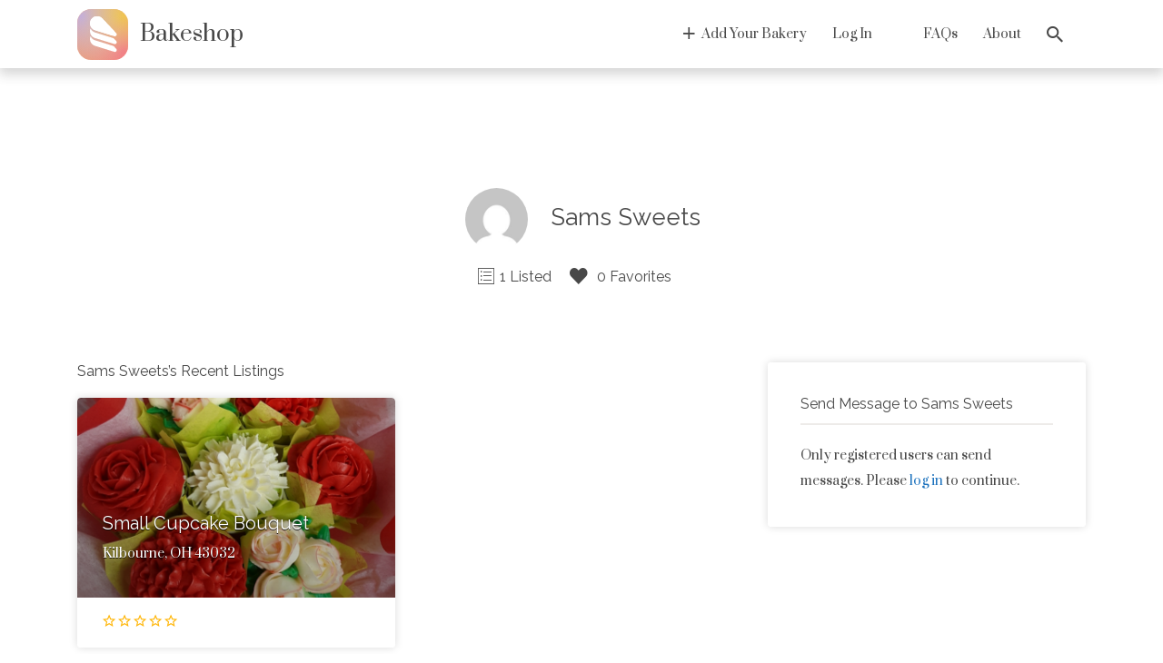

--- FILE ---
content_type: text/html; charset=UTF-8
request_url: https://bakeshop.co/author/sams-sweets/
body_size: 15718
content:
<!DOCTYPE html>
<html lang="en-US">
<head><style>img.lazy{min-height:1px}</style><link rel="preload" href="https://bakeshop.co/wp-content/plugins/w3-total-cache/pub/js/lazyload.min.js" as="script">
	<meta charset="UTF-8">
	<meta name="viewport" content="width=device-width, initial-scale=1">

	<link rel="profile" href="http://gmpg.org/xfn/11">
	<link rel="pingback" href="https://bakeshop.co/xmlrpc.php">

	<title>Sams Sweets &#8211; Bakeshop</title>
<meta name='robots' content='max-image-preview:large' />
<script>window._wca = window._wca || [];</script>
<link rel='dns-prefetch' href='//stats.wp.com' />
<link rel='dns-prefetch' href='//fonts.googleapis.com' />
<link rel="alternate" type="application/rss+xml" title="Bakeshop &raquo; Feed" href="https://bakeshop.co/feed/" />
<link rel="alternate" type="application/rss+xml" title="Bakeshop &raquo; Comments Feed" href="https://bakeshop.co/comments/feed/" />
<link rel="alternate" type="application/rss+xml" title="Bakeshop &raquo; Posts by Sams Sweets Feed" href="https://bakeshop.co/author/sams-sweets/feed/" />
<script type="text/javascript">
window._wpemojiSettings = {"baseUrl":"https:\/\/s.w.org\/images\/core\/emoji\/14.0.0\/72x72\/","ext":".png","svgUrl":"https:\/\/s.w.org\/images\/core\/emoji\/14.0.0\/svg\/","svgExt":".svg","source":{"concatemoji":"https:\/\/bakeshop.co\/wp-includes\/js\/wp-emoji-release.min.js?ver=6.1.7"}};
/*! This file is auto-generated */
!function(e,a,t){var n,r,o,i=a.createElement("canvas"),p=i.getContext&&i.getContext("2d");function s(e,t){var a=String.fromCharCode,e=(p.clearRect(0,0,i.width,i.height),p.fillText(a.apply(this,e),0,0),i.toDataURL());return p.clearRect(0,0,i.width,i.height),p.fillText(a.apply(this,t),0,0),e===i.toDataURL()}function c(e){var t=a.createElement("script");t.src=e,t.defer=t.type="text/javascript",a.getElementsByTagName("head")[0].appendChild(t)}for(o=Array("flag","emoji"),t.supports={everything:!0,everythingExceptFlag:!0},r=0;r<o.length;r++)t.supports[o[r]]=function(e){if(p&&p.fillText)switch(p.textBaseline="top",p.font="600 32px Arial",e){case"flag":return s([127987,65039,8205,9895,65039],[127987,65039,8203,9895,65039])?!1:!s([55356,56826,55356,56819],[55356,56826,8203,55356,56819])&&!s([55356,57332,56128,56423,56128,56418,56128,56421,56128,56430,56128,56423,56128,56447],[55356,57332,8203,56128,56423,8203,56128,56418,8203,56128,56421,8203,56128,56430,8203,56128,56423,8203,56128,56447]);case"emoji":return!s([129777,127995,8205,129778,127999],[129777,127995,8203,129778,127999])}return!1}(o[r]),t.supports.everything=t.supports.everything&&t.supports[o[r]],"flag"!==o[r]&&(t.supports.everythingExceptFlag=t.supports.everythingExceptFlag&&t.supports[o[r]]);t.supports.everythingExceptFlag=t.supports.everythingExceptFlag&&!t.supports.flag,t.DOMReady=!1,t.readyCallback=function(){t.DOMReady=!0},t.supports.everything||(n=function(){t.readyCallback()},a.addEventListener?(a.addEventListener("DOMContentLoaded",n,!1),e.addEventListener("load",n,!1)):(e.attachEvent("onload",n),a.attachEvent("onreadystatechange",function(){"complete"===a.readyState&&t.readyCallback()})),(e=t.source||{}).concatemoji?c(e.concatemoji):e.wpemoji&&e.twemoji&&(c(e.twemoji),c(e.wpemoji)))}(window,document,window._wpemojiSettings);
</script>
<style type="text/css">
img.wp-smiley,
img.emoji {
	display: inline !important;
	border: none !important;
	box-shadow: none !important;
	height: 1em !important;
	width: 1em !important;
	margin: 0 0.07em !important;
	vertical-align: -0.1em !important;
	background: none !important;
	padding: 0 !important;
}
</style>
	<link rel='stylesheet' id='wc-social-login-frontend-css' href='https://bakeshop.co/wp-content/plugins/woocommerce-social-login/assets/css/frontend/wc-social-login.min.css?ver=2.11.0' type='text/css' media='all' />
<style id='wc-social-login-frontend-inline-css' type='text/css'>
 a.button-social-login.button-social-login-facebook, .widget-area a.button-social-login.button-social-login-facebook, .social-badge.social-badge-facebook { background: #3b5998; border-color: #3b5998; } a.button-social-login.button-social-login-google, .widget-area a.button-social-login.button-social-login-google, .social-badge.social-badge-google { background: #4285f4; border-color: #4285f4; } 
</style>
<link rel='stylesheet' id='wp-block-library-css' href='https://bakeshop.co/wp-includes/css/dist/block-library/style.min.css?ver=6.1.7' type='text/css' media='all' />
<style id='wp-block-library-inline-css' type='text/css'>
.has-text-align-justify{text-align:justify;}
</style>
<link rel='stylesheet' id='wc-block-vendors-style-css' href='https://bakeshop.co/wp-content/plugins/woo-gutenberg-products-block/build/vendors-style.css?ver=4.3.1' type='text/css' media='all' />
<link rel='stylesheet' id='wc-block-style-css' href='https://bakeshop.co/wp-content/plugins/woo-gutenberg-products-block/build/style.css?ver=4.3.1' type='text/css' media='all' />
<link rel='stylesheet' id='classic-theme-styles-css' href='https://bakeshop.co/wp-includes/css/classic-themes.min.css?ver=1' type='text/css' media='all' />
<style id='global-styles-inline-css' type='text/css'>
body{--wp--preset--color--black: #000000;--wp--preset--color--cyan-bluish-gray: #abb8c3;--wp--preset--color--white: #ffffff;--wp--preset--color--pale-pink: #f78da7;--wp--preset--color--vivid-red: #cf2e2e;--wp--preset--color--luminous-vivid-orange: #ff6900;--wp--preset--color--luminous-vivid-amber: #fcb900;--wp--preset--color--light-green-cyan: #7bdcb5;--wp--preset--color--vivid-green-cyan: #00d084;--wp--preset--color--pale-cyan-blue: #8ed1fc;--wp--preset--color--vivid-cyan-blue: #0693e3;--wp--preset--color--vivid-purple: #9b51e0;--wp--preset--gradient--vivid-cyan-blue-to-vivid-purple: linear-gradient(135deg,rgba(6,147,227,1) 0%,rgb(155,81,224) 100%);--wp--preset--gradient--light-green-cyan-to-vivid-green-cyan: linear-gradient(135deg,rgb(122,220,180) 0%,rgb(0,208,130) 100%);--wp--preset--gradient--luminous-vivid-amber-to-luminous-vivid-orange: linear-gradient(135deg,rgba(252,185,0,1) 0%,rgba(255,105,0,1) 100%);--wp--preset--gradient--luminous-vivid-orange-to-vivid-red: linear-gradient(135deg,rgba(255,105,0,1) 0%,rgb(207,46,46) 100%);--wp--preset--gradient--very-light-gray-to-cyan-bluish-gray: linear-gradient(135deg,rgb(238,238,238) 0%,rgb(169,184,195) 100%);--wp--preset--gradient--cool-to-warm-spectrum: linear-gradient(135deg,rgb(74,234,220) 0%,rgb(151,120,209) 20%,rgb(207,42,186) 40%,rgb(238,44,130) 60%,rgb(251,105,98) 80%,rgb(254,248,76) 100%);--wp--preset--gradient--blush-light-purple: linear-gradient(135deg,rgb(255,206,236) 0%,rgb(152,150,240) 100%);--wp--preset--gradient--blush-bordeaux: linear-gradient(135deg,rgb(254,205,165) 0%,rgb(254,45,45) 50%,rgb(107,0,62) 100%);--wp--preset--gradient--luminous-dusk: linear-gradient(135deg,rgb(255,203,112) 0%,rgb(199,81,192) 50%,rgb(65,88,208) 100%);--wp--preset--gradient--pale-ocean: linear-gradient(135deg,rgb(255,245,203) 0%,rgb(182,227,212) 50%,rgb(51,167,181) 100%);--wp--preset--gradient--electric-grass: linear-gradient(135deg,rgb(202,248,128) 0%,rgb(113,206,126) 100%);--wp--preset--gradient--midnight: linear-gradient(135deg,rgb(2,3,129) 0%,rgb(40,116,252) 100%);--wp--preset--duotone--dark-grayscale: url('#wp-duotone-dark-grayscale');--wp--preset--duotone--grayscale: url('#wp-duotone-grayscale');--wp--preset--duotone--purple-yellow: url('#wp-duotone-purple-yellow');--wp--preset--duotone--blue-red: url('#wp-duotone-blue-red');--wp--preset--duotone--midnight: url('#wp-duotone-midnight');--wp--preset--duotone--magenta-yellow: url('#wp-duotone-magenta-yellow');--wp--preset--duotone--purple-green: url('#wp-duotone-purple-green');--wp--preset--duotone--blue-orange: url('#wp-duotone-blue-orange');--wp--preset--font-size--small: 13px;--wp--preset--font-size--medium: 20px;--wp--preset--font-size--large: 36px;--wp--preset--font-size--x-large: 42px;--wp--preset--spacing--20: 0.44rem;--wp--preset--spacing--30: 0.67rem;--wp--preset--spacing--40: 1rem;--wp--preset--spacing--50: 1.5rem;--wp--preset--spacing--60: 2.25rem;--wp--preset--spacing--70: 3.38rem;--wp--preset--spacing--80: 5.06rem;}:where(.is-layout-flex){gap: 0.5em;}body .is-layout-flow > .alignleft{float: left;margin-inline-start: 0;margin-inline-end: 2em;}body .is-layout-flow > .alignright{float: right;margin-inline-start: 2em;margin-inline-end: 0;}body .is-layout-flow > .aligncenter{margin-left: auto !important;margin-right: auto !important;}body .is-layout-constrained > .alignleft{float: left;margin-inline-start: 0;margin-inline-end: 2em;}body .is-layout-constrained > .alignright{float: right;margin-inline-start: 2em;margin-inline-end: 0;}body .is-layout-constrained > .aligncenter{margin-left: auto !important;margin-right: auto !important;}body .is-layout-constrained > :where(:not(.alignleft):not(.alignright):not(.alignfull)){max-width: var(--wp--style--global--content-size);margin-left: auto !important;margin-right: auto !important;}body .is-layout-constrained > .alignwide{max-width: var(--wp--style--global--wide-size);}body .is-layout-flex{display: flex;}body .is-layout-flex{flex-wrap: wrap;align-items: center;}body .is-layout-flex > *{margin: 0;}:where(.wp-block-columns.is-layout-flex){gap: 2em;}.has-black-color{color: var(--wp--preset--color--black) !important;}.has-cyan-bluish-gray-color{color: var(--wp--preset--color--cyan-bluish-gray) !important;}.has-white-color{color: var(--wp--preset--color--white) !important;}.has-pale-pink-color{color: var(--wp--preset--color--pale-pink) !important;}.has-vivid-red-color{color: var(--wp--preset--color--vivid-red) !important;}.has-luminous-vivid-orange-color{color: var(--wp--preset--color--luminous-vivid-orange) !important;}.has-luminous-vivid-amber-color{color: var(--wp--preset--color--luminous-vivid-amber) !important;}.has-light-green-cyan-color{color: var(--wp--preset--color--light-green-cyan) !important;}.has-vivid-green-cyan-color{color: var(--wp--preset--color--vivid-green-cyan) !important;}.has-pale-cyan-blue-color{color: var(--wp--preset--color--pale-cyan-blue) !important;}.has-vivid-cyan-blue-color{color: var(--wp--preset--color--vivid-cyan-blue) !important;}.has-vivid-purple-color{color: var(--wp--preset--color--vivid-purple) !important;}.has-black-background-color{background-color: var(--wp--preset--color--black) !important;}.has-cyan-bluish-gray-background-color{background-color: var(--wp--preset--color--cyan-bluish-gray) !important;}.has-white-background-color{background-color: var(--wp--preset--color--white) !important;}.has-pale-pink-background-color{background-color: var(--wp--preset--color--pale-pink) !important;}.has-vivid-red-background-color{background-color: var(--wp--preset--color--vivid-red) !important;}.has-luminous-vivid-orange-background-color{background-color: var(--wp--preset--color--luminous-vivid-orange) !important;}.has-luminous-vivid-amber-background-color{background-color: var(--wp--preset--color--luminous-vivid-amber) !important;}.has-light-green-cyan-background-color{background-color: var(--wp--preset--color--light-green-cyan) !important;}.has-vivid-green-cyan-background-color{background-color: var(--wp--preset--color--vivid-green-cyan) !important;}.has-pale-cyan-blue-background-color{background-color: var(--wp--preset--color--pale-cyan-blue) !important;}.has-vivid-cyan-blue-background-color{background-color: var(--wp--preset--color--vivid-cyan-blue) !important;}.has-vivid-purple-background-color{background-color: var(--wp--preset--color--vivid-purple) !important;}.has-black-border-color{border-color: var(--wp--preset--color--black) !important;}.has-cyan-bluish-gray-border-color{border-color: var(--wp--preset--color--cyan-bluish-gray) !important;}.has-white-border-color{border-color: var(--wp--preset--color--white) !important;}.has-pale-pink-border-color{border-color: var(--wp--preset--color--pale-pink) !important;}.has-vivid-red-border-color{border-color: var(--wp--preset--color--vivid-red) !important;}.has-luminous-vivid-orange-border-color{border-color: var(--wp--preset--color--luminous-vivid-orange) !important;}.has-luminous-vivid-amber-border-color{border-color: var(--wp--preset--color--luminous-vivid-amber) !important;}.has-light-green-cyan-border-color{border-color: var(--wp--preset--color--light-green-cyan) !important;}.has-vivid-green-cyan-border-color{border-color: var(--wp--preset--color--vivid-green-cyan) !important;}.has-pale-cyan-blue-border-color{border-color: var(--wp--preset--color--pale-cyan-blue) !important;}.has-vivid-cyan-blue-border-color{border-color: var(--wp--preset--color--vivid-cyan-blue) !important;}.has-vivid-purple-border-color{border-color: var(--wp--preset--color--vivid-purple) !important;}.has-vivid-cyan-blue-to-vivid-purple-gradient-background{background: var(--wp--preset--gradient--vivid-cyan-blue-to-vivid-purple) !important;}.has-light-green-cyan-to-vivid-green-cyan-gradient-background{background: var(--wp--preset--gradient--light-green-cyan-to-vivid-green-cyan) !important;}.has-luminous-vivid-amber-to-luminous-vivid-orange-gradient-background{background: var(--wp--preset--gradient--luminous-vivid-amber-to-luminous-vivid-orange) !important;}.has-luminous-vivid-orange-to-vivid-red-gradient-background{background: var(--wp--preset--gradient--luminous-vivid-orange-to-vivid-red) !important;}.has-very-light-gray-to-cyan-bluish-gray-gradient-background{background: var(--wp--preset--gradient--very-light-gray-to-cyan-bluish-gray) !important;}.has-cool-to-warm-spectrum-gradient-background{background: var(--wp--preset--gradient--cool-to-warm-spectrum) !important;}.has-blush-light-purple-gradient-background{background: var(--wp--preset--gradient--blush-light-purple) !important;}.has-blush-bordeaux-gradient-background{background: var(--wp--preset--gradient--blush-bordeaux) !important;}.has-luminous-dusk-gradient-background{background: var(--wp--preset--gradient--luminous-dusk) !important;}.has-pale-ocean-gradient-background{background: var(--wp--preset--gradient--pale-ocean) !important;}.has-electric-grass-gradient-background{background: var(--wp--preset--gradient--electric-grass) !important;}.has-midnight-gradient-background{background: var(--wp--preset--gradient--midnight) !important;}.has-small-font-size{font-size: var(--wp--preset--font-size--small) !important;}.has-medium-font-size{font-size: var(--wp--preset--font-size--medium) !important;}.has-large-font-size{font-size: var(--wp--preset--font-size--large) !important;}.has-x-large-font-size{font-size: var(--wp--preset--font-size--x-large) !important;}
.wp-block-navigation a:where(:not(.wp-element-button)){color: inherit;}
:where(.wp-block-columns.is-layout-flex){gap: 2em;}
.wp-block-pullquote{font-size: 1.5em;line-height: 1.6;}
</style>
<link rel='stylesheet' id='woocommerce-layout-css' href='https://bakeshop.co/wp-content/plugins/woocommerce/assets/css/woocommerce-layout.css?ver=4.9.2' type='text/css' media='all' />
<style id='woocommerce-layout-inline-css' type='text/css'>

	.infinite-scroll .woocommerce-pagination {
		display: none;
	}
</style>
<link rel='stylesheet' id='woocommerce-smallscreen-css' href='https://bakeshop.co/wp-content/plugins/woocommerce/assets/css/woocommerce-smallscreen.css?ver=4.9.2' type='text/css' media='only screen and (max-width: 768px)' />
<style id='woocommerce-inline-inline-css' type='text/css'>
.woocommerce form .form-row .required { visibility: visible; }
</style>
<link rel='stylesheet' id='select2-css' href='https://bakeshop.co/wp-content/plugins/private-messages//assets/css/select2.min.css?ver=1' type='text/css' media='all' />
<link rel='stylesheet' id='wcpv-frontend-styles-css' href='https://bakeshop.co/wp-content/plugins/woocommerce-product-vendors/assets/css/wcpv-frontend-styles.css?ver=2.1.32' type='text/css' media='all' />
<link rel='stylesheet' id='astoundify-favorites-vendor-css' href='https://bakeshop.co/wp-content/plugins/astoundify-favorites/public/css/vendor.min.css?ver=1.3.0' type='text/css' media='all' />
<link rel='stylesheet' id='astoundify-favorites-css' href='https://bakeshop.co/wp-content/plugins/astoundify-favorites/public/css/favorites.min.css?ver=1.3.0' type='text/css' media='all' />
<link rel='stylesheet' id='if-menu-site-css-css' href='https://bakeshop.co/wp-content/plugins/if-menu/assets/if-menu-site.css?ver=6.1.7' type='text/css' media='all' />
<link rel='stylesheet' id='listify-fonts-css' href='//fonts.googleapis.com/css?family=Prata%3Aregular%7CRaleway%3Aregular%2Citalic%2C700%7CLato%3Aregular%2Citalic%2C700&#038;ver=2.12.1#038;subset=latin' type='text/css' media='all' />
<link rel='stylesheet' id='listify-css' href='https://bakeshop.co/wp-content/themes/listify/css/style.min.css?ver=2.12.1' type='text/css' media='all' />
<style id='listify-inline-css' type='text/css'>
.as-seen-on{background-color:;}html{background-color:#ffffff;}.nav-menu.tertiary li.is-active a:before,.nav-menu.tertiary li.current-menu-item a:before{border-bottom-color:#ffffff;}.site-title a,.site-title a:hover,.site-description{color:#484848;}input,textarea,input[type=checkbox],input[type=radio],.site select,.facetwp-facet .facetwp-checkbox:before,.filter_by_tag a:before,.search-choice-close,.widget_layered_nav li a:before,.site-main .content-box select,.site-main .widget select,.site-main .job_listings select,.mfp-content select,body .chosen-container-single .chosen-single,body .chosen-container-multi .chosen-choices li.search-field input[type=text],.select2.select2-container .select2-choice,.select2.select2-container--default .select2-selection--single,.select2.select2-container--default .select2-selection--multiple,.select2-container.select2-container--default .select2-search--dropdown .select2-search__field,.select2-container .select2-dropdown,.facetwp-facet.facetwp-type-fselect .fs-label-wrap,body .chosen-container .chosen-drop,body .chosen-container-single .chosen-search input[type=text],body .chosen-container-single .chosen-search input[type=text]:focus{color:#454545;border-color:#edebe9;background-color:#fafaf9;}.wp-editor-container,.mce-tinymce.mce-container{border-color:#edebe9;}input[type=checkbox]:checked:before,.facetwp-facet .facetwp-checkbox.checked:after,.facetwp-facet .facetwp-link.checked,.facetwp-facet.facetwp-type-fselect .fs-option{color:#454545;}.facetwp-facet.facetwp-type-fselect .fs-arrow{border-top-color:#454545;}input:focus,textarea:focus{background-color:#ffffff;}.wc-social-login-divider span:after,.wc-social-login-divider span:before{background-color:#edebe9;}.listing-cover,.entry-cover,.homepage-cover.page-cover,.list-cover{background-color:#f5f5f5;}body,.listify_widget_panel_listing_tags .tag,.entry-cover.no-image,.entry-cover.no-image a,.listing-cover.no-image,.listing-cover.no-image a:not(.button),.content-pagination .page-numbers,.facetwp-pager .facetwp-page,.js-toggle-area-trigger,.job-dashboard-actions a,.job-manager-bookmark-actions a,body.fixed-map .site-footer,body.fixed-map .site-footer a,.homepage-cover .job_search_form .select:after,.tabbed-listings-tabs a,.archive-job_listing-toggle,.job-manager-form fieldset.fieldset-job_hours,.filter_by_tag a,a.upload-images,a.upload-images span,.woocommerce-tabs .tabs a,.cluster-overlay a,.map-marker-info,.map-marker-info a,.archive-job_listing-layout.button.active,.entry-title--grid a,.entry-read-more,.listing-by-term-title a,.map-widget-sections a,.select2-default,.select2-container .select2-choice,.select2-container-multi .select2-choices .select2-search-choice,.no-image .listing-stars--single .listing-star,.pm-column a,.astoundify-favorites-tab{color:#484848;}.no-image .astoundify-favorites-icon svg{fill:#484848;}.comment-meta a,.commentlist a.comment-ago,div:not(.no-image) .star-rating:before,div:not(.no-image) .stars span a:before,.job_listing-author-descriptor,.entry-meta,.entry-meta a,.home-widget-description,.listings-by-term-content .job_listing-rating-count,.listings-by-term-more a,.search-form .search-submit:before,.mfp-content .mfp-close:before,div:not(.job-package-price) .woocommerce .amount,.woocommerce .quantity,.showing_jobs,.account-sign-in,.archive-job_listing-layout.button{color:#6b6b6b;}.social-profiles a,.listing-gallery-nav .slick-dots li button:before{background-color:#6b6b6b;}a,.single-job_listing .widget a:not(.button),.listify_widget_panel_listing_content a{color:#1e73be;}a:active,a:hover,.primary-header .current-account-toggle .sub-menu a{color:#055aa5;}.search-overlay,.primary-header{background-color:#ffffff;}.primary.nav-menu .current-cart .current-cart-count{border-color:#ffffff;}.nav-menu a,.nav-menu li:before,.nav-menu li:after,.nav-menu a:before,.nav-menu a:after{color:#484848;}.nav-menu ul a,.nav-menu.primary ul ul a,.nav-menu.primary ul ul li:before,.nav-menu.primary ul ul li:after{color:#484848;}.main-navigation{background-color:#ffffff;}.navigation-bar-toggle,.search-overlay-toggle{color:#484848;}.tertiary-navigation{background-color:#ffffff;}.tertiary-navigation .navigation-bar-toggle{color:#1e73be;}.listify_widget_panel_listing_tags .tag.active:before,.job-package-includes li:before,.woocommerce-tabs .tabs .active a,body:not(.facetwp) .locate-me:before,.woocommerce .quantity input[type="button"],.astoundify-favorites-tab--active,.astoundify-favorites-tab--active:focus,.astoundify-favorites-tab--active:hover{color:#57919e;}input[type="button"].facetwp-reset:hover,input[type="button"].facetwp-reset:focus,.tabbed-listings-tabs a:hover,.tabbed-listings-tabs a.active,.archive-job_listing-toggle.active,body:not(.facetwp) .locate-me:hover:before{color:#346e7b;}input[type="button"],input[type="reset"],input[type="submit"],.button,.facetwp-type-slider .noUi-connect,.ui-slider .ui-slider-range,.listing-owner,.comment-rating,.job_listing-rating-average,.map-marker.active:after,.cluster,.widget_calendar tbody a,.load_more_jobs,.listify-badge,.listing-featured-badge,button.update_results,.select2-container.select2-container--default .select2-results__option--highlighted[aria-selected],.astoundify-favorites-submit-field button{background-color:#57919e;}input[type="button"]:hover,input[type="button"]:focus,input[type="reset"]:hover,input[type="reset"]:focus,input[type="submit"]:hover,input[type="submit"]:focus,.button:hover,.button:focus,::selection,button.update_results:hover,button.update_results.refreshing,.load_more_jobs:hover,.astoundify-favorites-submit-field button:hover{background-color:#528c99;}::-moz-selection{background-color:#528c99;}.tabbed-listings-tabs a:hover,.tabbed-listings-tabs a.active,.archive-job_listing-toggle.active,li.job-package:hover,.job_listing_packages ul.job_packages li:not(.package-section):hover,.facetwp-type-slider .noUi-horizontal .noUi-handle,.facetwp-type-slider .noUi-horizontal .noUi-origin,.ui-slider .ui-slider-handle,.search-radius-slider .noUi-handle,.search-radius-slider .noUi-origin,.woocommerce-message,.job-manager-message,.woocommerce-info{border-color:#57919e;}.listing-featured--outline .job_listing-entry-header:before{box-shadow:inset 0 0 0 3px #57919e;}.widget_layered_nav li.chosen a:after,.widget_layered_nav li.chosen a,.upload-images:hover .upload-area,.job_listing_packages ul.job_packages li label,.upload-images:hover,.search-choice-close:after,.filter_by_tag a.active:after,.woocommerce-tabs .tabs .active a{color:#57919e;}.button-secondary,input[type="button"].facetwp-reset,.type-product .onsale,.type-product .price ins,.job-package-tag{background-color:#57919e;}.button-secondary:hover,.button-secondary:focus,input[type="button"].facetwp-reset:hover,input[type="button"].facetwp-reset:focus{background-color:#528c99;}.upload-images:hover{border-color:#57919e;}.site-footer-widgets{color:#ffffff;background-color:#241f1b;}.footer-widget,.footer-widget a,.footer-widget a:hover,.site-social a:hover{color:#ffffff;}.site-footer,.site-social a{color:#b5b5b5;}.site-footer{background-color:#1e1813;}.claimed-ribbon span:before{color:#484848;}body{padding-top:75px;}.content-box,.content-shop-wrapper .archive-job_listing-filters-wrapper.top.type-product,.home-feature,.job-package,.job_filters,.listify_widget_search_listings.home-widget .archive-job_listing-filters-wrapper.top.job_search_form,.listify_widget_search_listings.home-widget .job_search_form,.listing-by-term-inner,.single-job_listing-description,.tabbed-listings-tabs a,.tabbed-listings-tabs a.archive-job_listing-filters-wrapper.top,.type-product .thumbnails a,.type-product .thumbnails a.archive-job_listing-filters-wrapper.top,.widget,.woocommerce div.product div.archive-job_listing-filters-wrapper.top.summary,.woocommerce div.product div.summary,.woocommerce-main-image,.woocommerce-page div.product div.archive-job_listing-filters-wrapper.top.summary,.woocommerce-page div.product div.summary, .woocommerce-tabs,.archive-job_listing-layout,.nav-menu .children.category-list .category-count,.nav-menu .sub-menu.category-list .category-count,ul.nav-menu .children.category-list .category-count,ul.nav-menu .sub-menu.category-list .category-count,.facetwp-pager .facetwp-page,.job-manager-pagination li a,.job-manager-pagination li span,.js-toggle-area-trigger,.site .facetwp-sort select,a.page-numbers, span.page-numbers,.archive-job_listing-toggle-inner{background-color:#ffffff;box-shadow:inset 0 0 0 1px #ffffff, rgba(0, 0, 0, 0.15) 0 0 10px 0;border:0;}.comment-reply-title,.entry-content .rcp_form .rcp_subscription_fieldset .rcp_subscription_message,.entry-content .rcp_header,.entry-content h2,.entry-content h3,.entry-content h4,.job-manager-form h2,.job_listing_packages ul.job_packages .package-section,.listify_widget_panel_listing_content h2,.listify_widget_panel_listing_content h3,.listify_widget_panel_listing_content h4,.listing-by-term-title,.widget-title,.woocommerce-account .woocommerce legend,.woocommerce-tabs .tabs a,.account-sign-in,.job-manager-form fieldset.fieldset-job_hours,.ninja-forms-required-items,.showing_jobs,.woocommerce-tabs .woocommerce-noreviews,.payment_methods li .payment_box,button.more-filters__toggle,button.more-filters__toggle:hover{border-color:#edebe9;}.ui-slider,.ui-slider-range,.search-radius-slider .noUi-target,.payment_methods li{background-color:#edebe9;}.nav-menu .children.category-list .category-count,.nav-menu .sub-menu.category-list .category-count,ul.nav-menu .children.category-list .category-count,ul.nav-menu .sub-menu.category-list .category-count{box-shadow:none;border:1px solid #edebe9;}.listing-entry-company-image{border-color:#ffffff;background-color:#ffffff;}button.more-filters__toggle,button.more-filters__toggle:hover,button.more-filters__toggle:focus{color:#484848;border-color:#e8e6e4;background-color:#ffffff;}button.more-filters__toggle:hover,button.more-filters__toggle:focus{border-color:#dedcda;}:not(.wp-core-ui) button,body,input,select,textarea{font-family:"Prata",Georgia,Times,"Times New Roman",serif;font-weight:normal;}.page-title,.job_listing-title,.popup-title,.homepage-cover .home-widget-title{font-family:"Raleway","Helvetica Neue",Helvetica,Arial,sans-serif;font-weight:normal;}.widget-title,.comment-reply-title{font-family:"Raleway","Helvetica Neue",Helvetica,Arial,sans-serif;font-weight:normal;}.home-widget-title,.callout-feature-content h2,.home-feature-title h2{font-family:"Prata",Georgia,Times,"Times New Roman",serif;font-weight:normal;}.home-widget-description{font-family:"Lato","Helvetica Neue",Helvetica,Arial,sans-serif;font-weight:normal;}button:not([role="presentation"]),input[type="button"],input[type="reset"],input[type="submit"],.button{font-family:"Raleway","Helvetica Neue",Helvetica,Arial,sans-serif;font-weight:normal;}.astoundify-favorites-link.astoundify-favorites-link--active svg{fill:#de6a6f;}.map-marker:after{border-top-color:#8ec3ae;}.map-marker i:after{background-color:#8ec3ae;}.map-marker i:before{color:#8ec3ae;}li.type-job_listing .job_listing-rating-stars span,.rating-stars span,.widget .comment-form-rating a.star,.listing-star{color:#ffb400;}.woocommerce .quantity input[type="button"]{color:#57919e;}.woocommerce-message,.job-manager-message{border-color:#57919e;}.type-product .onsale,.type-product .price ins,.job-package-tag{background-color:#57919e;}.woocommerce-tabs .tabs .active a{color:#57919e;}
@media screen and (min-width: 768px){.nav-menu.secondary .sub-menu.category-list{background-color:#ffffff;}}
@media screen and (min-width: 992px){.nav-menu.primary ul ul a:hover,.nav-menu.secondary ul ul a:hover,.nav-menu.tertiary ul ul a:hover{color:#2f2f2f;}.nav-menu.primary a,.nav-menu.primary li:before,.nav-menu.primary li:after,.nav-menu.primary a:before,.nav-menu.primary a:after{color:#484848;}.nav-menu.secondary > li > a,.nav-menu.secondary > li > a:before,.nav-menu.secondary > li > a:after,.nav-menu.secondary > li:before,.nav-menu.secondary > li:after{color:#484848;}.nav-menu .children.category-list .container:before,.nav-menu .sub-menu.category-list .container:before,ul.nav-menu .children.category-list .container:before,ul.nav-menu .sub-menu.category-list .container:before{border-top-color:#ffffff;}.nav-menu.tertiary > ul > li > a,.nav-menu.tertiary > li > a,.nav-menu.tertiary > li > a:before,.nav-menu.tertiary > li > a:after,.nav-menu.tertiary > li:before,.nav-menu.tertiary > li:after{color:#1e73be;}.primary.nav-menu .current-cart .current-cart-count,.mail-icon--unread:after{color:#484848;background-color:#484848;}:not(.wp-core-ui) button,body,input,select,textarea{font-size:14px;line-height:normal;}.page-title,.job_listing-title,.popup-title,.homepage-cover .home-widget-title{font-size:26px;line-height:normal;}.homepage-cover .home-widget-title{font-size:39px;}.widget-title,.comment-reply-title{font-size:16px;line-height:normal;}.home-widget-title{font-size:28px;line-height:normal;}.home-widget-description{font-size:14px;line-height:normal;}button:not([role="presentation"]),input[type="button"],input[type="reset"],input[type="submit"],.button{font-size:14px;line-height:normal;}}
@media screen and (min-width: 1200px){.homepage-cover{background-attachment:initial;}}
</style>
<link rel='stylesheet' id='listify-child-css' href='https://bakeshop.co/wp-content/themes/listify-child/style.css?ver=6.1.7' type='text/css' media='all' />
<link rel='stylesheet' id='jetpack_css-css' href='https://bakeshop.co/wp-content/plugins/jetpack/css/jetpack.css?ver=8.5.3' type='text/css' media='all' />
<script type='text/javascript' src='https://bakeshop.co/wp-includes/js/jquery/jquery.min.js?ver=3.6.1' id='jquery-core-js'></script>
<script type='text/javascript' src='https://bakeshop.co/wp-includes/js/jquery/jquery-migrate.min.js?ver=3.3.2' id='jquery-migrate-js'></script>
<script type='text/javascript' src='https://bakeshop.co/wp-content/plugins/woocommerce-social-login/assets/js/frontend/wc-social-login.min.js?ver=2.11.0' id='wc-social-login-frontend-js'></script>
<script type='text/javascript' id='wcpv-frontend-scripts-js-extra'>
/* <![CDATA[ */
var wcpv_registration_local = {"ajaxurl":"https:\/\/bakeshop.co\/wp-admin\/admin-ajax.php","ajaxRegistrationNonce":"f757e7ff10","success":"Your request has been submitted.  You will be contacted shortly."};
/* ]]> */
</script>
<script type='text/javascript' src='https://bakeshop.co/wp-content/plugins/woocommerce-product-vendors/assets/js/wcpv-frontend-scripts.min.js?ver=2.1.32' id='wcpv-frontend-scripts-js'></script>
<script async type='text/javascript' src='https://stats.wp.com/s-202505.js' id='woocommerce-analytics-js'></script>
<link rel="https://api.w.org/" href="https://bakeshop.co/wp-json/" /><link rel="alternate" type="application/json" href="https://bakeshop.co/wp-json/wp/v2/users/155" /><link rel="EditURI" type="application/rsd+xml" title="RSD" href="https://bakeshop.co/xmlrpc.php?rsd" />
<link rel="wlwmanifest" type="application/wlwmanifest+xml" href="https://bakeshop.co/wp-includes/wlwmanifest.xml" />
<meta name="generator" content="WordPress 6.1.7" />
<meta name="generator" content="WooCommerce 4.9.2" />
<meta name="generator" content="Listify 2.12.1/Listify Child 1.0" />

		<!-- GA Google Analytics @ https://m0n.co/ga -->
		<script async src="https://www.googletagmanager.com/gtag/js?id=G-MJLTSKEVG2"></script>
		<script>
			window.dataLayer = window.dataLayer || [];
			function gtag(){dataLayer.push(arguments);}
			gtag('js', new Date());
			gtag('config', 'G-MJLTSKEVG2');
		</script>

	
<link rel='dns-prefetch' href='//i0.wp.com'/>
<link rel='dns-prefetch' href='//i1.wp.com'/>
<link rel='dns-prefetch' href='//i2.wp.com'/>
<style type='text/css'>img#wpstats{display:none}</style>	<noscript><style>.woocommerce-product-gallery{ opacity: 1 !important; }</style></noscript>
	<link rel="icon" href="https://bakeshop.co/wp-content/uploads/2023/01/Frame-2.svg" sizes="32x32" />
<link rel="icon" href="https://bakeshop.co/wp-content/uploads/2023/01/Frame-2.svg" sizes="192x192" />
<link rel="apple-touch-icon" href="https://bakeshop.co/wp-content/uploads/2023/01/Frame-2.svg" />
<meta name="msapplication-TileImage" content="https://bakeshop.co/wp-content/uploads/2023/01/Frame-2.svg" />
		<!-- Facebook Pixel Code -->
		<script>
						!function(f,b,e,v,n,t,s){if(f.fbq)return;n=f.fbq=function(){n.callMethod?
				n.callMethod.apply(n,arguments):n.queue.push(arguments)};if(!f._fbq)f._fbq=n;
				n.push=n;n.loaded=!0;n.version='2.0';n.agent='dvpixelcaffeinewordpress';n.queue=[];t=b.createElement(e);t.async=!0;
				t.src=v;s=b.getElementsByTagName(e)[0];s.parentNode.insertBefore(t,s)}(window,
				document,'script','https://connect.facebook.net/en_US/fbevents.js');
			
			var aepc_pixel = {"pixel_id":"640103072841406","user":{},"enable_advanced_events":"no","fire_delay":"0","enable_viewcontent":"no","enable_addtocart":"no","enable_addtowishlist":"no","enable_initiatecheckout":"no","enable_addpaymentinfo":"no","enable_purchase":"no","allowed_params":{"AddToCart":{"0":"value","1":"currency","2":"content_category","3":"content_name","4":"content_type","5":"content_ids"},"AddToWishlist":{"0":"value","1":"currency","2":"content_category","3":"content_name","4":"content_type","5":"content_ids"}}},
				aepc_pixel_args = {},
				aepc_extend_args = function( args ) {
					if ( typeof args === 'undefined' ) {
						args = {};
					}

					for(var key in aepc_pixel_args)
						args[key] = aepc_pixel_args[key];

					return args;
				};

			// Extend args
			if ( 'yes' === aepc_pixel.enable_advanced_events ) {
				aepc_pixel_args.language = navigator.language;

				if ( document.referrer.indexOf( document.domain ) < 0 ) {
					aepc_pixel_args.referrer = document.referrer;
				}
			}

						fbq('init', '640103072841406', aepc_pixel.user);

						setTimeout( function() {
				fbq('track', "PageView", aepc_pixel_args);
			}, aepc_pixel.fire_delay * 1000 );
					</script>
				<noscript><img class="lazy" height="1" width="1" style="display:none"
		               src="data:image/svg+xml,%3Csvg%20xmlns='http://www.w3.org/2000/svg'%20viewBox='0%200%201%201'%3E%3C/svg%3E" data-src="https://www.facebook.com/tr?id=640103072841406&ev=PageView&noscript=1"
			/></noscript>
				<!-- End Facebook Pixel Code -->
				<style type="text/css" id="wp-custom-css">
			.entry-cover--home{padding:3em 0;position:relative}@media (min-width:768px){.entry-cover--home{padding:100px 0 120px}}@media (min-width:992px){.entry-cover--home{padding:100px 0 120px}}@media (min-width:1200px){.site-header--transparent .homepage-cover{padding-top:100px;padding-bottom:120px}}

@media (min-width:768px){.home-widget{margin:3em 0}}

.listing-cover.has-image:after,
.entry-cover.has-image:after {
    background: linear-gradient(0deg, rgba(0,0,0,0.3) 0%, rgba(255,255,255,0) 100%); !important
}

.site-footer{margin: 5em 0 0 0}

.search_location {
  border-radius: 10px; box-shadow: 2px 2px 10px 0 rgba(0,0,0,0.2) !important}

.search_keywords {
  border-radius: 10px; box-shadow: 2px 2px 10px 0 rgba(0,0,0,0.2) !important}

@media (min-width:992px){.listing-cover{padding:10em 0 5em}}

.location-results { 
  z-index: 999;
}

.facetwp-location{width:340px !important;}

.location-result {text-shadow:none}

/* hide miles and units only on homepage */
.page-id-942 .facetwp-radius-dist {
   visibility:hidden;
}

.page-id-942 .facetwp-radius-unit {
   visibility:hidden;
}

/*.facetwp-radius-dist{visibility:hidden}*/

/*.facetwp-radius-unit{visibility:hidden}*/

/* made map bigger on mobile */
.listings-map-wrapper--right{height:600px}

/* shadow on top bar */
.site-header{box-shadow: 0px 6px 12px 1px rgba(50, 50, 50, .2);}
		</style>
		</head>

<body class="archive author author-sams-sweets author-155 wp-custom-logo theme-listify woocommerce-no-js fixed-header directory-fields color-scheme-iced-coffee footer-dark listify listify-2121 astoundify-favorites wp-job-manager wp-job-manager-field-editor wp-job-manager-stats wp-job-manager-extended-location woocommerce woocommerce-social-login facetwp jetpack private-messages tgmpa ratings listify-child wp-job-manager-categories-enabled wp-job-manager-categories-multi-enabled wp-job-manager-categories-only">

<div id="page" class="hfeed site">

	<header id="masthead" class="site-header">
		<div class="primary-header">
			<div class="container">
				<div class="primary-header-inner">
					<div class="site-branding">
						
			<a href="https://bakeshop.co/" aria-title="Bakeshop" rel="home" class="custom-header">
		<img src="data:image/svg+xml,%3Csvg%20xmlns='http://www.w3.org/2000/svg'%20viewBox='0%200%20%20'%3E%3C/svg%3E" data-src="https://bakeshop.co/wp-content/uploads/2023/01/Frame-2.svg" alt="" aria-hidden="true" role="presentation" class="custom-header-image lazy" />

				</a>
		
<h2 class="site-title"><a href="https://bakeshop.co/" rel="home">Bakeshop</a></h2>
<h3 class="site-description">Your local bakers</h3>

							</div>

					<div class="primary nav-menu">
						<div class="nav-menu-container"><ul id="menu-menu" class="menu"><li id="menu-item-997" class="ion-android-add menu-item menu-item-type-post_type menu-item-object-page menu-item-997"><a href="https://bakeshop.co/add-your-listing/">Add Your Bakery</a></li>
<li id="menu-item-961" class="menu-item menu-item-type-post_type menu-item-object-page menu-item-961"><a href="https://bakeshop.co/myaccount/" class="popup-trigger-ajax">Log In</a></li>
<li id="menu-item-1070" class="menu-item menu-item-type-post_type menu-item-object-page menu-item-1070"><a href="https://bakeshop.co/messages/">
<i class="mail-icon"></i>
<span class="screen-reader-text">
		0 Unread Messages</span>

		</a></li>
<li id="menu-item-1245" class="menu-item menu-item-type-post_type menu-item-object-page menu-item-1245"><a href="https://bakeshop.co/faqs/">FAQs</a></li>
<li id="menu-item-7403" class="menu-item menu-item-type-post_type menu-item-object-page menu-item-7403"><a href="https://bakeshop.co/about/">About</a></li>
<li class="menu-item menu-type-link menu-item-search"><a href="#search-header" data-toggle="#search-header" class="search-overlay-toggle"></a></li></ul></div>					</div>
				</div>

								<div id="search-header" class="search-overlay">
					<div class="container">
						
<form role="search" method="get" class="search-form" action="https://bakeshop.co/job-listings/">
	<label>
		<span class="screen-reader-text">Search for:</span>
		<input type="search" class="search-field" placeholder="Search" value="" name="_keyword" title="Search for:" />
	</label>
	<button type="submit" class="search-submit"></button>
</form>
						<a href="#search-header" data-toggle="#search-header" class="ion-close search-overlay-toggle"></a>
					</div>
				</div>
							</div>
		</div>

		<nav id="site-navigation" class="main-navigation
		">
			<div class="container">
				<a href="#" class="navigation-bar-toggle">
					<i class="ion-navicon-round"></i>
					<span class="mobile-nav-menu-label">Menu</span>
				</a>

				<div class="navigation-bar-wrapper">
					<div class="primary nav-menu"><ul id="menu-menu-1" class="primary nav-menu"><li class="ion-android-add menu-item menu-item-type-post_type menu-item-object-page menu-item-997"><a href="https://bakeshop.co/add-your-listing/">Add Your Bakery</a></li>
<li class="menu-item menu-item-type-post_type menu-item-object-page menu-item-961"><a href="https://bakeshop.co/myaccount/" class="popup-trigger-ajax">Log In</a></li>
<li class="menu-item menu-item-type-post_type menu-item-object-page menu-item-1070"><a href="https://bakeshop.co/messages/">
<i class="mail-icon"></i>
<span class="screen-reader-text">
		0 Unread Messages</span>

		</a></li>
<li class="menu-item menu-item-type-post_type menu-item-object-page menu-item-1245"><a href="https://bakeshop.co/faqs/">FAQs</a></li>
<li class="menu-item menu-item-type-post_type menu-item-object-page menu-item-7403"><a href="https://bakeshop.co/about/">About</a></li>
<li class="menu-item menu-type-link menu-item-search"><a href="#search-header" data-toggle="#search-header" class="search-overlay-toggle"></a></li></ul></div>				</div>

									<a href="#search-navigation" data-toggle="#search-navigation" class="ion-search search-overlay-toggle"></a>

					<div id="search-navigation" class="search-overlay">
						
<form role="search" method="get" class="search-form" action="https://bakeshop.co/job-listings/">
	<label>
		<span class="screen-reader-text">Search for:</span>
		<input type="search" class="search-field" placeholder="Search" value="" name="_keyword" title="Search for:" />
	</label>
	<button type="submit" class="search-submit"></button>
</form>

						<a href="#search-navigation" data-toggle="#search-navigation" class="ion-close search-overlay-toggle"></a>
					</div>
							</div>
		</nav><!-- #site-navigation -->
	</header><!-- #masthead -->

	
	<div id="content" class="site-content">

	<div class="page-cover no-image">
		<div class="author-title page-title cover-wrapper">

			<div class="author-name">
				<img src="data:image/svg+xml,%3Csvg%20xmlns='http://www.w3.org/2000/svg'%20viewBox='0%200%20150%20150'%3E%3C/svg%3E" data-src="https://secure.gravatar.com/avatar/82ebd35555855f57f71477f2c711d0e9?s=150&#038;d=mm&#038;r=g" width="150" height="150" alt="Avatar" class="avatar avatar-150 wp-user-avatar wp-user-avatar-150 photo avatar-default lazy" />
				<h1>Sams Sweets</h1>
			</div>

			<p class="author-meta">
				<span class="listing-count">1 Listed</span>
<span class="favorite-count">
		0 Favorites</span>

					</p>

		</div>
	</div>

	<div id="primary" class="container">
		<div class="row content-area">

			<main id="main" class="site-main col-md-8 col-sm-7 col-12" role="main">

				<aside id="listify_widget_author_listings-3" class="widget widget--author widget--author-main listify_widget_author_listings"><h3 class="widget-title widget-title--author widget--author-main %s">Sams Sweets&#8217;s Recent Listings</h3><div id="widget-author-recent-listings"><ul class="job_listings"></ul></div></aside>
			</main>

			<div id="secondary" class="widget-area col-md-4 col-sm-5 col-12" role="complementary">

				<aside id="listify_widget_author_private_messages-5" class="widget widget--author widget--author-sidebar listify_widget_author_private_messages"><h3 class="widget-title widget-title--author widget--author-sidebar %s">Send Message to Sams Sweets</h3> 
<p class="pm-logged-out">Only registered users can send messages. Please <a href="https://bakeshop.co/wp-login.php">log in</a> to continue.</p>
</aside>
			</div><!-- #secondary -->

		</div>
	</div>


	</div><!-- #content -->

</div><!-- #page -->

<div class="footer-wrapper">

	
		
		
	
	<footer id="colophon" class="site-footer">
		<div class="container">

			<div class="site-info">
				Copyright Bakeshop &copy; 2025. All Rights Reserved			</div><!-- .site-info -->

			<div class="site-social">
				<div class="menu-social-container"><ul id="menu-social" class="nav-menu-social"><li id="menu-item-932" class="menu-item menu-item-type-custom menu-item-object-custom menu-item-932"><a href="https://www.instagram.com/bakeshop.co/">Instagram</a></li>
<li id="menu-item-1198" class="menu-item menu-item-type-post_type menu-item-object-page menu-item-1198"><a href="https://bakeshop.co/faqs/">FAQs</a></li>
</ul></div>			</div>

		</div>
	</footer><!-- #colophon -->

</div>

<div id="ajax-response"></div>


<script id="tmpl-listingCard" type="text/template">


<li id="listing-{{data.id}}" class="job_listing type-job_listing card-style--default style-grid {{data.styles.cardClasses}}">
	<div class="content-box">

		
<# if ( data.cardDisplay.favorites ) { #>
	{{{data.favorites.rendered}}}
<# } #>

		
		<a href="{{data.permalink}}" class="job_listing-clickbox"<# if ( data.cardDisplay.target) { #> target="_blank"<# } #>></a>

		<header class="job_listing-entry-header listing-cover <# if ( data.featuredImage.url ) { #>has-image<# } #>" <# if ( data.featuredImage.url ) { #>style="background-image:url({{data.featuredImage.url}})"<# } #>>

			
			<div class="job_listing-entry-header-wrapper cover-wrapper">

				
				<div class="job_listing-entry-meta">
					<# if ( data.status.featured && 'badge' === data.styles.featuredStyle ) { #>
						<div class="listing-featured-badge">{{data.i18n.featured}}</div>
					<# } #>

					<# if ( data.cardDisplay.title ) { #>
						<h3 class="job_listing-title">{{{data.title}}}</h3>
					<# } #>
						
					<# if ( data.cardDisplay.address && data.location ) { #>
						<div class="job_listing-location">{{{data.location.address}}}</div>
					<# } #>

					<# if ( data.cardDisplay.telephone && data.telephone ) { #>
						<div class="job_listing-phone">{{data.telephone}}</div>
					<# } #>

									</div>

				
			</div>

					</header>
		
		<# if ( data.cardDisplay.rating || data.cardDisplay.secondaryImage || data.cardDisplay.claimed ) { #>

		<footer class="job_listing-entry-footer">

			
			<# if ( data.cardDisplay.rating ) { #>
				<div class="listing-stars">
					<# if ( data.reviews ) { #>
						<# for ( var i = 1; i <= data.reviews.stars.full; i++ ) { #>
							<span class="listing-star listing-star--full"></span>
						<# } for ( var i = 1; i <= data.reviews.stars.half; i++ ) { #>
							<span class="listing-star listing-star--half"></span>
						<# } for ( var i = 1; i <= data.reviews.stars.empty; i++ ) { #>
							<span class="listing-star listing-star--empty"></span>
						<# } #>
					<# } #>
				</div>
			<# } #>

			<# if ( data.cardDisplay.secondaryImage && data.secondaryImage.url ) { #>
				<div class="listing-entry-company-image listing-entry-company-image--card listing-entry-company-image--type-{{data.secondaryImage.type}} listing-entry-company-image--style-{{data.secondaryImage.style}}">
					<# if ( data.secondaryImage.permalink ) { #><a href="{{data.secondaryImage.permalink}}"><# } #>
						<img class="listing-entry-company-image__img listing-entry-company-image__img--type-logo listing-entry-company-image__img--style-{{data.secondaryImage.style}}" src="{{{data.secondaryImage.url}}}" alt="{{data.title}}" />
					<# if ( data.secondaryImage.permalink ) { #></a><# } #>
				</div>
			<# } #>

			<# if ( data.cardDisplay.claimed && data.status.claimed ) { #>
				<span class="claimed-ribbon">
					<span class="ion-checkmark-circled"></span>
				</span>
			<# } #>

		</footer>

		<# } #>

		
	</div>
</li>


</script>
<script id="tmpl-noResults" type="text/template">

<li id="listing-{{data.id}}" class="no_job_listings_found col-12">
	<div class="content-box">{{{data.noResults}}}</div>
</li>

</script>


	
	<div id="listify-login-popup" class="popup popup-wide">

		
<div class="woocommerce-notices-wrapper"></div>

<div class="u-columns col2-set" id="customer_login">

	<div class="u-column1 col-1">


		<h2>Login</h2>

		<form class="woocommerce-form woocommerce-form-login login" method="post">

				<div class="wc-social-login form-row-wide">

		<p>Use a social account for faster login or easy registration.</p>

					<a href="https://bakeshop.co/?wc-api=auth&#038;start=facebook&#038;return=https%3A%2F%2Fbakeshop.co%2Fauthor%2Fsams-sweets%3Fauthor_name%3Dsams-sweets" class="button-social-login button-social-login-facebook"><span class="si si-facebook"></span>Log in with Facebook</a> 					<a href="https://bakeshop.co/?wc-api=auth&#038;start=google&#038;return=https%3A%2F%2Fbakeshop.co%2Fauthor%2Fsams-sweets%3Fauthor_name%3Dsams-sweets" class="button-social-login button-social-login-google"><span class="si si-google"></span>Log in with Google</a> 		
	</div>
	
<p class="wc-social-login-divider">
	<span>or</span>
</p>

		
			<p class="woocommerce-form-row woocommerce-form-row--wide form-row form-row-wide">
				<label for="username">Username or email address <span class="required">*</span></label>
				<input type="text" class="woocommerce-Input woocommerce-Input--text input-text" name="username" id="username" value="" />
			</p>
			<p class="woocommerce-form-row woocommerce-form-row--wide form-row form-row-wide">
				<label for="password">Password <span class="required">*</span></label>
				<input class="woocommerce-Input woocommerce-Input--text input-text" type="password" name="password" id="password" />
			</p>

			
			<p class="form-row">
				<input type="hidden" id="woocommerce-login-nonce" name="woocommerce-login-nonce" value="6769b717e2" /><input type="hidden" name="_wp_http_referer" value="/author/sams-sweets/" />				<input type="submit" class="woocommerce-button button woocommerce-form-login__submit" name="login" value="Login" />
				<label class="woocommerce-form__label woocommerce-form__label-for-checkbox inline woocommerce-form-login__rememberme">
					<input class="woocommerce-form__input woocommerce-form__input-checkbox" name="rememberme" type="checkbox" id="rememberme" value="forever" /> <span>Remember me</span>
				</label>
			</p>

			<p class="woocommerce-LostPassword lost_password">
				
				<a href="https://bakeshop.co/myaccount/lost-password/">Lost your password?</a>
			</p>

			
		</form>


	</div>

	<div class="u-column2 col-2">

		<h2>Sign up for Bakeshop</h2>

		<form method="post" class="register"  >

			
			
			<p class="woocommerce-form-row woocommerce-form-row--wide form-row form-row-wide">
				<label for="reg_email">Email address <span class="required">*</span></label>
				<input type="email" class="woocommerce-Input woocommerce-Input--text input-text" name="email" id="reg_email" value="" />
			</p>

			
				<p>A password will be sent to your email address.</p>

			
			<div class="woocommerce-privacy-policy-text"><p>Your personal data will be used to support your experience throughout this website, to manage access to your account, and for other purposes described in our <a href="" class="woocommerce-privacy-policy-link" target="_blank">privacy policy</a>.</p>
</div>
			<p class="woocommerce-FormRow form-row">
				<input type="hidden" id="woocommerce-register-nonce" name="woocommerce-register-nonce" value="c3ae181cc5" /><input type="hidden" name="_wp_http_referer" value="/author/sams-sweets/" />				<input type="submit" class="woocommerce-Button button" name="register" value="Register" />
			</p>

			
		</form>

	</div>

</div>


	</div>

	<script type="text/javascript">
		(function () {
			var c = document.body.className;
			c = c.replace(/woocommerce-no-js/, 'woocommerce-js');
			document.body.className = c;
		})()
	</script>
	<script type='text/javascript' src='https://bakeshop.co/wp-content/plugins/jetpack/_inc/build/photon/photon.min.js?ver=20191001' id='jetpack-photon-js'></script>
<script type='text/javascript' src='https://bakeshop.co/wp-content/plugins/woocommerce/assets/js/jquery-blockui/jquery.blockUI.min.js?ver=2.70' id='jquery-blockui-js'></script>
<script type='text/javascript' id='wc-add-to-cart-js-extra'>
/* <![CDATA[ */
var wc_add_to_cart_params = {"ajax_url":"\/wp-admin\/admin-ajax.php","wc_ajax_url":"\/?wc-ajax=%%endpoint%%","i18n_view_cart":"View cart","cart_url":"https:\/\/bakeshop.co\/cart\/","is_cart":"","cart_redirect_after_add":"no"};
/* ]]> */
</script>
<script type='text/javascript' src='https://bakeshop.co/wp-content/plugins/woocommerce/assets/js/frontend/add-to-cart.min.js?ver=4.9.2' id='wc-add-to-cart-js'></script>
<script type='text/javascript' src='https://bakeshop.co/wp-content/plugins/woocommerce/assets/js/js-cookie/js.cookie.min.js?ver=2.1.4' id='js-cookie-js'></script>
<script type='text/javascript' id='woocommerce-js-extra'>
/* <![CDATA[ */
var woocommerce_params = {"ajax_url":"\/wp-admin\/admin-ajax.php","wc_ajax_url":"\/?wc-ajax=%%endpoint%%","currency":"USD"};
/* ]]> */
</script>
<script type='text/javascript' src='https://bakeshop.co/wp-content/plugins/woocommerce/assets/js/frontend/woocommerce.min.js?ver=4.9.2' id='woocommerce-js'></script>
<script type='text/javascript' id='wc-cart-fragments-js-extra'>
/* <![CDATA[ */
var wc_cart_fragments_params = {"ajax_url":"\/wp-admin\/admin-ajax.php","wc_ajax_url":"\/?wc-ajax=%%endpoint%%","cart_hash_key":"wc_cart_hash_55750299f3d248aa61621627eb04c165","fragment_name":"wc_fragments_55750299f3d248aa61621627eb04c165","request_timeout":"5000"};
/* ]]> */
</script>
<script type='text/javascript' src='https://bakeshop.co/wp-content/plugins/woocommerce/assets/js/frontend/cart-fragments.min.js?ver=4.9.2' id='wc-cart-fragments-js'></script>
<script type='text/javascript' id='wc-cart-fragments-js-after'>
		jQuery( 'body' ).bind( 'wc_fragments_refreshed', function() {
			var jetpackLazyImagesLoadEvent;
			try {
				jetpackLazyImagesLoadEvent = new Event( 'jetpack-lazy-images-load', {
					bubbles: true,
					cancelable: true
				} );
			} catch ( e ) {
				jetpackLazyImagesLoadEvent = document.createEvent( 'Event' )
				jetpackLazyImagesLoadEvent.initEvent( 'jetpack-lazy-images-load', true, true );
			}
			jQuery( 'body' ).get( 0 ).dispatchEvent( jetpackLazyImagesLoadEvent );
		} );
	
</script>
<script type='text/javascript' src='https://bakeshop.co/wp-content/plugins/astoundify-favorites/public/js/vendor.min.js?ver=1.3.0' id='astoundify-favorites-vendor-js'></script>
<script type='text/javascript' src='https://bakeshop.co/wp-includes/js/underscore.min.js?ver=1.13.4' id='underscore-js'></script>
<script type='text/javascript' id='wp-util-js-extra'>
/* <![CDATA[ */
var _wpUtilSettings = {"ajax":{"url":"\/wp-admin\/admin-ajax.php"}};
/* ]]> */
</script>
<script type='text/javascript' src='https://bakeshop.co/wp-includes/js/wp-util.min.js?ver=6.1.7' id='wp-util-js'></script>
<script type='text/javascript' id='astoundify-favorites-js-extra'>
/* <![CDATA[ */
var astoundifyFavorites = {"i18n":{"confirmRemove":"Are you sure?"},"config":{"popupHtml":"<div class=\"astoundify-favorites-popup\">%%CONTENT%%<\/div>"}};
/* ]]> */
</script>
<script type='text/javascript' src='https://bakeshop.co/wp-content/plugins/astoundify-favorites/public/js/favorites.min.js?ver=1.3.0' id='astoundify-favorites-js'></script>
<script type='text/javascript' id='listify-js-extra'>
/* <![CDATA[ */
var listifySettings = {"ajaxurl":"https:\/\/bakeshop.co\/wp-admin\/admin-ajax.php","homeurl":"https:\/\/bakeshop.co\/","archiveurl":"https:\/\/bakeshop.co\/job-listings\/","is_job_manager_archive":"","is_rtl":"","isMobile":"","megamenu":{"taxonomy":"none"},"l10n":{"closed":"Closed","timeFormat":"g:i a","magnific":{"tClose":"Close","tLoading":"<span class=\"popup-loading\"><\/span><span class=\"screen-reader-text\">Loading...<\/span>","tError":"The content could not be loaded."}},"loginPopupLink":["a[href^=\"https:\/\/bakeshop.co\/wp-login.php?redirect_to\"]",".popup-trigger[href=\"#add-photo\"]","a[href=\"https:\/\/bakeshop.co\/myaccount\/\"]"]};
var listifyListingGallery = {"canUpload":"","gallery_title":"Add Images to Gallery","gallery_button":"Add to gallery","delete_image":"Delete image","default_title":"Upload","default_button":"Select this"};
/* ]]> */
</script>
<script type='text/javascript' src='https://bakeshop.co/wp-content/themes/listify/js/app.min.js?ver=2.12.1' id='listify-js'></script>
<script type='text/javascript' src='https://bakeshop.co/wp-content/themes/listify/js/vendor/salvattore/salvattore.min.js?ver=2.12.1' id='salvattore-js'></script>
<!--[if lt IE 11]>
<script type='text/javascript' src='https://bakeshop.co/wp-content/themes/listify/js/vendor/flexibility/flexibility.min.js?ver=2.12.1' id='flexibility-js'></script>
<![endif]-->
<script type='text/javascript' id='chosen-js-extra'>
/* <![CDATA[ */
var job_manager_chosen_multiselect_args = {"search_contains":"1"};
var job_manager_chosen_multiselect_args = {"search_contains":"1"};
/* ]]> */
</script>
<script type='text/javascript' src='https://bakeshop.co/wp-content/plugins/wp-job-manager/assets/js/jquery-chosen/chosen.jquery.min.js?ver=1.1.0' id='chosen-js'></script>
<script type='text/javascript' id='listify-results-js-extra'>
/* <![CDATA[ */
var listifyResults = {"displayMap":"1","displayColumns":"3","dataService":{"service":"facetwp","wpjobmanager":{"searchRadiusMin":"1","searchRadiusMax":"400","searchRadiusDefault":"100"}},"mapService":{"service":"googlemaps","center":[42.0616453,-88.2670675],"useClusters":true,"autofit":true,"autoPan":1,"zoom":3,"maxZoom":"13","maxZoomOut":"5","gridSize":60,"mapbox":{"tileUrl":"","scrollwheel":true},"googlemaps":{"infoBubbleTrigger":"mouseover","autoComplete":true,"scrollwheel":true,"autoCompleteArgs":{"types":["geocode"]},"styles":[{"featureType":"poi","stylers":[{"visibility":"off"}]}]}},"i18n":{"noResults":"No Results. Try revising your search keyword!","resultsFound":"%d Results Found","resultsShowing":"(Showing 1-200)"},"defaultMobileView":"results","mapUnit":"mi","isSSL":"1","scriptDebug":""};
/* ]]> */
</script>
<script type='text/javascript' src='https://bakeshop.co/wp-content/themes/listify/inc/results/js/results.min.js?ver=2.12.1' id='listify-results-js'></script>
<script type='text/javascript' src='https://bakeshop.co/wp-content/themes/listify/inc/results/js/listings.min.js?ver=2.12.1' id='listify-listings-js'></script>
<script type='text/javascript' id='listify-listings-js-after'>
(function () {
	wp.listifyResults.controllers.dataService.response = {"found_jobs":true,"found_posts":1,"listings":[{"id":5180,"object":{"ID":5180,"post_author":"155","post_date":"2020-07-15 08:54:14","post_date_gmt":"2020-07-15 12:54:14","post_content":"Beautiful buttercream blooms top my deliciously moist cupcakes in a lovely arrangement of 7 cupcakes. Customer may choose 1 flavor, 1 color, and 1 flower variety, and I will create a stunning centerpiece or gift for your next celebration!","post_title":"Small Cupcake Bouquet","post_excerpt":"","post_status":"publish","comment_status":"open","ping_status":"closed","post_password":"","post_name":"kilbourne-oh-43032-usa-small-cupcake-bouquet","to_ping":"","pinged":"","post_modified":"2020-07-15 08:54:14","post_modified_gmt":"2020-07-15 12:54:14","post_content_filtered":"","post_parent":0,"guid":"https:\/\/bakeshop.co\/baked-goods\/sunbury-oh-usa-cupcake-bouquet\/","menu_order":0,"post_type":"job_listing","post_mime_type":"","comment_count":"0","filter":"raw"},"status":{"published":true,"featured":false,"claimed":false,"favorited":false,"businessHours":false,"businessIsOpen":null},"permalink":"https:\/\/bakeshop.co\/baked-goods\/kilbourne-oh-43032-usa-small-cupcake-bouquet\/","title":"Small Cupcake Bouquet","telephone":"","location":{"raw":"Kilbourne, OH 43032, USA","address":"<a class=\"google_map_link\" href=\"http:\/\/maps.google.com\/maps?daddr=40.329577017126695%2C-82.95725760761718\" target=\"_blank\">Kilbourne, OH 43032<\/a>","lng":"-82.95725760761718","lat":"40.329577017126695"},"featuredImage":{"url":"https:\/\/i1.wp.com\/bakeshop.co\/wp-content\/uploads\/job-manager-uploads\/featured_image\/2020\/07\/IMG_20200509_220903_666000.jpg?fit=750%2C750&ssl=1"},"secondaryImage":{"url":"https:\/\/secure.gravatar.com\/avatar\/82ebd35555855f57f71477f2c711d0e9?s=150&#038;d=mm&#038;r=g","type":"avatar","style":"square","permalink":"https:\/\/bakeshop.co\/author\/sams-sweets\/"},"mapMarker":{"term":98,"icon":"ion-android-person","target":""},"styles":{"featuredStyle":"outline","cardClasses":"listing-card type-job_listing style-grid"},"i18n":{"featured":"Featured"},"reviews":{"average":0,"count":0,"stars":{"full":0,"half":0,"empty":5},"i18n":{"totalStars":"0 Stars"}},"json_ld":{"@context":"http:\/\/schema.org","@type":"Place","@id":"https:\/\/bakeshop.co\/baked-goods\/kilbourne-oh-43032-usa-small-cupcake-bouquet\/","name":"Small Cupcake Bouquet","description":"Beautiful buttercream blooms top my deliciously moist cupcakes in a lovely arrangement of 7 cupcakes. Customer may choose 1 flavor, 1 color, and 1 flower variety, and I will create a stunning centerpiece or gift for your next celebration!","url":{"@type":"URL","@id":"https:\/\/bakeshop.co\/baked-goods\/kilbourne-oh-43032-usa-small-cupcake-bouquet\/"},"hasMap":"http:\/\/maps.google.com\/maps?daddr=40.329577017126695%2C-82.95725760761718","geo":{"@type":"GeoCoordinates","latitude":"40.329577017126695","longitude":"-82.95725760761718"},"image":"https:\/\/i1.wp.com\/bakeshop.co\/wp-content\/uploads\/job-manager-uploads\/featured_image\/2020\/07\/IMG_20200509_220903_666000.jpg?resize=150%2C150&ssl=1","logo":"https:\/\/secure.gravatar.com\/avatar\/82ebd35555855f57f71477f2c711d0e9?s=150&#038;d=mm&#038;r=g","mainEntityOfPage":{"@type":"WebPage","@id":"http:\/\/fb.me\/samsyummysweets"}},"cardDisplay":{"title":true,"address":true,"telephone":false,"rating":true,"secondaryImage":false,"claimed":false,"target":false,"favorites":false},"currentUser":{"id":0},"favorites":{"rendered":"<a  href=\"https:\/\/bakeshop.co\/wp-login.php?redirect_to=http%3A%2F%2Fbakeshop.co%2Fauthor%2Fsams-sweets%2F\" class=\"astoundify-favorites-link astoundify-favorites-link--inactive\" data-user_id=\"0\" data-af_favorite_id=\"0\" data-af_data=\"5180\" data-af_type=\"post\" data-_nonce=\"3bc3f061f9\">\n<span class=\"astoundify-favorites-icon\"><svg class=\"heart\" viewBox=\"0 0 32 29.6\"> <path d=\"M23.6,0c-3.4,0-6.3,2.7-7.6,5.6C14.7,2.7,11.8,0,8.4,0C3.8,0,0,3.8,0,8.4c0,9.4,9.5,11.9,16,21.2 c6.1-9.3,16-12.1,16-21.2C32,3.8,28.2,0,23.6,0z\"\/> <\/svg><\/span>\n\n0<\/a>","count":0}}]};
	wp.listifyResults.controllers.dataService.addResults( {"resultsContainer":"#widget-author-recent-listings .job_listings","columns":2} );
}) ();

	
</script>
<script type='text/javascript' id='aepc-pixel-events-js-extra'>
/* <![CDATA[ */
var aepc_pixel_events = [];
/* ]]> */
</script>
<script type='text/javascript' src='https://bakeshop.co/wp-content/plugins/pixel-caffeine/build/frontend.js?ver=2.1.3' id='aepc-pixel-events-js'></script>
<script type='text/javascript' src='https://stats.wp.com/e-202505.js' async='async' defer='defer'></script>
<script type='text/javascript'>
	_stq = window._stq || [];
	_stq.push([ 'view', {v:'ext',j:'1:8.5.3',blog:'171863572',post:'0',tz:'-5',srv:'bakeshop.co'} ]);
	_stq.push([ 'clickTrackerInit', '171863572', '0' ]);
</script>

<script>window.w3tc_lazyload=1,window.lazyLoadOptions={elements_selector:".lazy",callback_loaded:function(t){var e;try{e=new CustomEvent("w3tc_lazyload_loaded",{detail:{e:t}})}catch(a){(e=document.createEvent("CustomEvent")).initCustomEvent("w3tc_lazyload_loaded",!1,!1,{e:t})}window.dispatchEvent(e)}}</script><script async src="https://bakeshop.co/wp-content/plugins/w3-total-cache/pub/js/lazyload.min.js"></script></body>
</html>

<!--
Performance optimized by W3 Total Cache. Learn more: https://www.boldgrid.com/w3-total-cache/

Page Caching using disk: enhanced 
Lazy Loading

Served from: bakeshop.co @ 2025-01-29 11:55:37 by W3 Total Cache
-->

--- FILE ---
content_type: application/x-javascript
request_url: https://bakeshop.co/wp-content/plugins/woocommerce-social-login/assets/js/frontend/wc-social-login.min.js?ver=2.11.0
body_size: 414
content:
"use strict";(function(){jQuery(function(e){var o=e(".woocommerce form.login"),n=o.children(":not(.wc-social-login)"),l=o.find(".wc-social-login");return e("a.js-show-social-login").on("click",function(i){var e;return i.preventDefault(),o.is(":visible")?n.is(":visible")?(e=n.length,n.fadeOut(function(){if(0===--e)return l.fadeIn()})):l.is(":visible")?o.slideUp():void 0:(l.is(":visible")||(n.hide(),l.show()),o.slideDown())}),e(document.body).off("click","a.showlogin"),e("a.showlogin").on("click",function(i){return i.preventDefault(),o.is(":visible")?l.is(":visible")?l.fadeOut(function(){return n.fadeIn()}):n.is(":visible")?o.slideUp():void 0:(n.is(":visible")||(n.show(),l.hide()),o.slideDown())}),e("a.js-show-available-providers").on("click",function(i){return i.preventDefault(),(i=e(".wc-social-login-available-providers")).show(),e("html, body").animate({scrollTop:i.offset().top},1e3),e(this).hide()})})}).call(void 0);